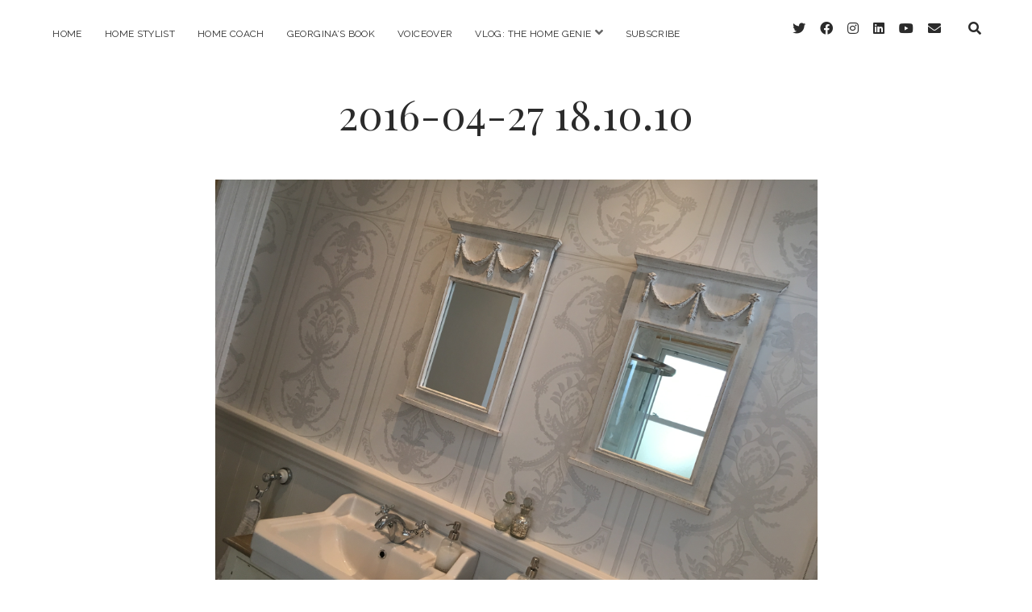

--- FILE ---
content_type: text/html; charset=UTF-8
request_url: https://www.georginaburnett.com/smoke-and-mirrors/2016-04-27-18-10-10/
body_size: 11497
content:
<!DOCTYPE html>

<html lang="en-GB">

<head>
	<meta name='robots' content='index, follow, max-image-preview:large, max-snippet:-1, max-video-preview:-1' />
<meta charset="UTF-8" />
<meta name="viewport" content="width=device-width, initial-scale=1" />
<meta name="template" content="Chosen 1.50" />

	<!-- This site is optimized with the Yoast SEO plugin v22.4 - https://yoast.com/wordpress/plugins/seo/ -->
	<title>2016-04-27 18.10.10 - Georgina Burnett</title>
	<link rel="canonical" href="https://www.georginaburnett.com/smoke-and-mirrors/2016-04-27-18-10-10/" />
	<meta property="og:locale" content="en_GB" />
	<meta property="og:type" content="article" />
	<meta property="og:title" content="2016-04-27 18.10.10 - Georgina Burnett" />
	<meta property="og:url" content="https://www.georginaburnett.com/smoke-and-mirrors/2016-04-27-18-10-10/" />
	<meta property="og:site_name" content="Georgina Burnett" />
	<meta property="article:publisher" content="http://www.facebook.com/profile.php?id=713380206" />
	<meta property="og:image" content="https://www.georginaburnett.com/smoke-and-mirrors/2016-04-27-18-10-10" />
	<meta property="og:image:width" content="4032" />
	<meta property="og:image:height" content="3024" />
	<meta property="og:image:type" content="image/jpeg" />
	<meta name="twitter:card" content="summary_large_image" />
	<meta name="twitter:site" content="@georginaburnett" />
	<script type="application/ld+json" class="yoast-schema-graph">{"@context":"https://schema.org","@graph":[{"@type":"WebPage","@id":"https://www.georginaburnett.com/smoke-and-mirrors/2016-04-27-18-10-10/","url":"https://www.georginaburnett.com/smoke-and-mirrors/2016-04-27-18-10-10/","name":"2016-04-27 18.10.10 - Georgina Burnett","isPartOf":{"@id":"https://www.georginaburnett.com/#website"},"primaryImageOfPage":{"@id":"https://www.georginaburnett.com/smoke-and-mirrors/2016-04-27-18-10-10/#primaryimage"},"image":{"@id":"https://www.georginaburnett.com/smoke-and-mirrors/2016-04-27-18-10-10/#primaryimage"},"thumbnailUrl":"https://www.georginaburnett.com/wordpress/wp-content/uploads/2016/05/2016-04-27-18.10.10.jpg","datePublished":"2016-05-08T08:11:05+00:00","dateModified":"2016-05-08T08:11:05+00:00","breadcrumb":{"@id":"https://www.georginaburnett.com/smoke-and-mirrors/2016-04-27-18-10-10/#breadcrumb"},"inLanguage":"en-GB","potentialAction":[{"@type":"ReadAction","target":["https://www.georginaburnett.com/smoke-and-mirrors/2016-04-27-18-10-10/"]}]},{"@type":"ImageObject","inLanguage":"en-GB","@id":"https://www.georginaburnett.com/smoke-and-mirrors/2016-04-27-18-10-10/#primaryimage","url":"https://www.georginaburnett.com/wordpress/wp-content/uploads/2016/05/2016-04-27-18.10.10.jpg","contentUrl":"https://www.georginaburnett.com/wordpress/wp-content/uploads/2016/05/2016-04-27-18.10.10.jpg","width":4032,"height":3024},{"@type":"BreadcrumbList","@id":"https://www.georginaburnett.com/smoke-and-mirrors/2016-04-27-18-10-10/#breadcrumb","itemListElement":[{"@type":"ListItem","position":1,"name":"Home","item":"https://www.georginaburnett.com/"},{"@type":"ListItem","position":2,"name":"No Smoke And 20 Mirrors","item":"https://www.georginaburnett.com/smoke-and-mirrors/"},{"@type":"ListItem","position":3,"name":"2016-04-27 18.10.10"}]},{"@type":"WebSite","@id":"https://www.georginaburnett.com/#website","url":"https://www.georginaburnett.com/","name":"Georgina Burnett","description":"","publisher":{"@id":"https://www.georginaburnett.com/#/schema/person/29696a27639ec232832f94485ad7a9ee"},"potentialAction":[{"@type":"SearchAction","target":{"@type":"EntryPoint","urlTemplate":"https://www.georginaburnett.com/?s={search_term_string}"},"query-input":"required name=search_term_string"}],"inLanguage":"en-GB"},{"@type":["Person","Organization"],"@id":"https://www.georginaburnett.com/#/schema/person/29696a27639ec232832f94485ad7a9ee","name":"Georgina","image":{"@type":"ImageObject","inLanguage":"en-GB","@id":"https://www.georginaburnett.com/#/schema/person/image/","url":"https://www.georginaburnett.com/wordpress/wp-content/uploads/2016/05/2016-04-27-18.10.10.jpg","contentUrl":"https://www.georginaburnett.com/wordpress/wp-content/uploads/2016/05/2016-04-27-18.10.10.jpg","width":4032,"height":3024,"caption":"Georgina"},"logo":{"@id":"https://www.georginaburnett.com/#/schema/person/image/"},"sameAs":["http://www.georginaburnett.com","http://www.facebook.com/profile.php?id=713380206","https://twitter.com/georginaburnett"]}]}</script>
	<!-- / Yoast SEO plugin. -->


<link rel='dns-prefetch' href='//www.georginaburnett.com' />
<link rel='dns-prefetch' href='//secure.gravatar.com' />
<link rel='dns-prefetch' href='//stats.wp.com' />
<link rel='dns-prefetch' href='//fonts.googleapis.com' />
<link rel='dns-prefetch' href='//v0.wordpress.com' />
<link rel="alternate" type="application/rss+xml" title="Georgina Burnett &raquo; Feed" href="https://www.georginaburnett.com/feed/" />
<link rel="alternate" type="application/rss+xml" title="Georgina Burnett &raquo; Comments Feed" href="https://www.georginaburnett.com/comments/feed/" />
<link rel="alternate" type="application/rss+xml" title="Georgina Burnett &raquo; 2016-04-27 18.10.10 Comments Feed" href="https://www.georginaburnett.com/smoke-and-mirrors/2016-04-27-18-10-10/feed/" />
<script type="text/javascript">
/* <![CDATA[ */
window._wpemojiSettings = {"baseUrl":"https:\/\/s.w.org\/images\/core\/emoji\/15.0.3\/72x72\/","ext":".png","svgUrl":"https:\/\/s.w.org\/images\/core\/emoji\/15.0.3\/svg\/","svgExt":".svg","source":{"concatemoji":"https:\/\/www.georginaburnett.com\/wordpress\/wp-includes\/js\/wp-emoji-release.min.js?ver=6.5.7"}};
/*! This file is auto-generated */
!function(i,n){var o,s,e;function c(e){try{var t={supportTests:e,timestamp:(new Date).valueOf()};sessionStorage.setItem(o,JSON.stringify(t))}catch(e){}}function p(e,t,n){e.clearRect(0,0,e.canvas.width,e.canvas.height),e.fillText(t,0,0);var t=new Uint32Array(e.getImageData(0,0,e.canvas.width,e.canvas.height).data),r=(e.clearRect(0,0,e.canvas.width,e.canvas.height),e.fillText(n,0,0),new Uint32Array(e.getImageData(0,0,e.canvas.width,e.canvas.height).data));return t.every(function(e,t){return e===r[t]})}function u(e,t,n){switch(t){case"flag":return n(e,"\ud83c\udff3\ufe0f\u200d\u26a7\ufe0f","\ud83c\udff3\ufe0f\u200b\u26a7\ufe0f")?!1:!n(e,"\ud83c\uddfa\ud83c\uddf3","\ud83c\uddfa\u200b\ud83c\uddf3")&&!n(e,"\ud83c\udff4\udb40\udc67\udb40\udc62\udb40\udc65\udb40\udc6e\udb40\udc67\udb40\udc7f","\ud83c\udff4\u200b\udb40\udc67\u200b\udb40\udc62\u200b\udb40\udc65\u200b\udb40\udc6e\u200b\udb40\udc67\u200b\udb40\udc7f");case"emoji":return!n(e,"\ud83d\udc26\u200d\u2b1b","\ud83d\udc26\u200b\u2b1b")}return!1}function f(e,t,n){var r="undefined"!=typeof WorkerGlobalScope&&self instanceof WorkerGlobalScope?new OffscreenCanvas(300,150):i.createElement("canvas"),a=r.getContext("2d",{willReadFrequently:!0}),o=(a.textBaseline="top",a.font="600 32px Arial",{});return e.forEach(function(e){o[e]=t(a,e,n)}),o}function t(e){var t=i.createElement("script");t.src=e,t.defer=!0,i.head.appendChild(t)}"undefined"!=typeof Promise&&(o="wpEmojiSettingsSupports",s=["flag","emoji"],n.supports={everything:!0,everythingExceptFlag:!0},e=new Promise(function(e){i.addEventListener("DOMContentLoaded",e,{once:!0})}),new Promise(function(t){var n=function(){try{var e=JSON.parse(sessionStorage.getItem(o));if("object"==typeof e&&"number"==typeof e.timestamp&&(new Date).valueOf()<e.timestamp+604800&&"object"==typeof e.supportTests)return e.supportTests}catch(e){}return null}();if(!n){if("undefined"!=typeof Worker&&"undefined"!=typeof OffscreenCanvas&&"undefined"!=typeof URL&&URL.createObjectURL&&"undefined"!=typeof Blob)try{var e="postMessage("+f.toString()+"("+[JSON.stringify(s),u.toString(),p.toString()].join(",")+"));",r=new Blob([e],{type:"text/javascript"}),a=new Worker(URL.createObjectURL(r),{name:"wpTestEmojiSupports"});return void(a.onmessage=function(e){c(n=e.data),a.terminate(),t(n)})}catch(e){}c(n=f(s,u,p))}t(n)}).then(function(e){for(var t in e)n.supports[t]=e[t],n.supports.everything=n.supports.everything&&n.supports[t],"flag"!==t&&(n.supports.everythingExceptFlag=n.supports.everythingExceptFlag&&n.supports[t]);n.supports.everythingExceptFlag=n.supports.everythingExceptFlag&&!n.supports.flag,n.DOMReady=!1,n.readyCallback=function(){n.DOMReady=!0}}).then(function(){return e}).then(function(){var e;n.supports.everything||(n.readyCallback(),(e=n.source||{}).concatemoji?t(e.concatemoji):e.wpemoji&&e.twemoji&&(t(e.twemoji),t(e.wpemoji)))}))}((window,document),window._wpemojiSettings);
/* ]]> */
</script>
<link rel='stylesheet' id='sbi_styles-css' href='https://www.georginaburnett.com/wordpress/wp-content/plugins/instagram-feed/css/sbi-styles.min.css?ver=6.2.10' type='text/css' media='all' />
<style id='wp-emoji-styles-inline-css' type='text/css'>

	img.wp-smiley, img.emoji {
		display: inline !important;
		border: none !important;
		box-shadow: none !important;
		height: 1em !important;
		width: 1em !important;
		margin: 0 0.07em !important;
		vertical-align: -0.1em !important;
		background: none !important;
		padding: 0 !important;
	}
</style>
<link rel='stylesheet' id='wp-block-library-css' href='https://www.georginaburnett.com/wordpress/wp-includes/css/dist/block-library/style.min.css?ver=6.5.7' type='text/css' media='all' />
<style id='wp-block-library-inline-css' type='text/css'>
.has-text-align-justify{text-align:justify;}
</style>
<link rel='stylesheet' id='mediaelement-css' href='https://www.georginaburnett.com/wordpress/wp-includes/js/mediaelement/mediaelementplayer-legacy.min.css?ver=4.2.17' type='text/css' media='all' />
<link rel='stylesheet' id='wp-mediaelement-css' href='https://www.georginaburnett.com/wordpress/wp-includes/js/mediaelement/wp-mediaelement.min.css?ver=6.5.7' type='text/css' media='all' />
<style id='jetpack-sharing-buttons-style-inline-css' type='text/css'>
.jetpack-sharing-buttons__services-list{display:flex;flex-direction:row;flex-wrap:wrap;gap:0;list-style-type:none;margin:5px;padding:0}.jetpack-sharing-buttons__services-list.has-small-icon-size{font-size:12px}.jetpack-sharing-buttons__services-list.has-normal-icon-size{font-size:16px}.jetpack-sharing-buttons__services-list.has-large-icon-size{font-size:24px}.jetpack-sharing-buttons__services-list.has-huge-icon-size{font-size:36px}@media print{.jetpack-sharing-buttons__services-list{display:none!important}}.editor-styles-wrapper .wp-block-jetpack-sharing-buttons{gap:0;padding-inline-start:0}ul.jetpack-sharing-buttons__services-list.has-background{padding:1.25em 2.375em}
</style>
<style id='classic-theme-styles-inline-css' type='text/css'>
/*! This file is auto-generated */
.wp-block-button__link{color:#fff;background-color:#32373c;border-radius:9999px;box-shadow:none;text-decoration:none;padding:calc(.667em + 2px) calc(1.333em + 2px);font-size:1.125em}.wp-block-file__button{background:#32373c;color:#fff;text-decoration:none}
</style>
<style id='global-styles-inline-css' type='text/css'>
body{--wp--preset--color--black: #000000;--wp--preset--color--cyan-bluish-gray: #abb8c3;--wp--preset--color--white: #ffffff;--wp--preset--color--pale-pink: #f78da7;--wp--preset--color--vivid-red: #cf2e2e;--wp--preset--color--luminous-vivid-orange: #ff6900;--wp--preset--color--luminous-vivid-amber: #fcb900;--wp--preset--color--light-green-cyan: #7bdcb5;--wp--preset--color--vivid-green-cyan: #00d084;--wp--preset--color--pale-cyan-blue: #8ed1fc;--wp--preset--color--vivid-cyan-blue: #0693e3;--wp--preset--color--vivid-purple: #9b51e0;--wp--preset--gradient--vivid-cyan-blue-to-vivid-purple: linear-gradient(135deg,rgba(6,147,227,1) 0%,rgb(155,81,224) 100%);--wp--preset--gradient--light-green-cyan-to-vivid-green-cyan: linear-gradient(135deg,rgb(122,220,180) 0%,rgb(0,208,130) 100%);--wp--preset--gradient--luminous-vivid-amber-to-luminous-vivid-orange: linear-gradient(135deg,rgba(252,185,0,1) 0%,rgba(255,105,0,1) 100%);--wp--preset--gradient--luminous-vivid-orange-to-vivid-red: linear-gradient(135deg,rgba(255,105,0,1) 0%,rgb(207,46,46) 100%);--wp--preset--gradient--very-light-gray-to-cyan-bluish-gray: linear-gradient(135deg,rgb(238,238,238) 0%,rgb(169,184,195) 100%);--wp--preset--gradient--cool-to-warm-spectrum: linear-gradient(135deg,rgb(74,234,220) 0%,rgb(151,120,209) 20%,rgb(207,42,186) 40%,rgb(238,44,130) 60%,rgb(251,105,98) 80%,rgb(254,248,76) 100%);--wp--preset--gradient--blush-light-purple: linear-gradient(135deg,rgb(255,206,236) 0%,rgb(152,150,240) 100%);--wp--preset--gradient--blush-bordeaux: linear-gradient(135deg,rgb(254,205,165) 0%,rgb(254,45,45) 50%,rgb(107,0,62) 100%);--wp--preset--gradient--luminous-dusk: linear-gradient(135deg,rgb(255,203,112) 0%,rgb(199,81,192) 50%,rgb(65,88,208) 100%);--wp--preset--gradient--pale-ocean: linear-gradient(135deg,rgb(255,245,203) 0%,rgb(182,227,212) 50%,rgb(51,167,181) 100%);--wp--preset--gradient--electric-grass: linear-gradient(135deg,rgb(202,248,128) 0%,rgb(113,206,126) 100%);--wp--preset--gradient--midnight: linear-gradient(135deg,rgb(2,3,129) 0%,rgb(40,116,252) 100%);--wp--preset--font-size--small: 12px;--wp--preset--font-size--medium: 20px;--wp--preset--font-size--large: 28px;--wp--preset--font-size--x-large: 42px;--wp--preset--font-size--regular: 17px;--wp--preset--font-size--larger: 38px;--wp--preset--spacing--20: 0.44rem;--wp--preset--spacing--30: 0.67rem;--wp--preset--spacing--40: 1rem;--wp--preset--spacing--50: 1.5rem;--wp--preset--spacing--60: 2.25rem;--wp--preset--spacing--70: 3.38rem;--wp--preset--spacing--80: 5.06rem;--wp--preset--shadow--natural: 6px 6px 9px rgba(0, 0, 0, 0.2);--wp--preset--shadow--deep: 12px 12px 50px rgba(0, 0, 0, 0.4);--wp--preset--shadow--sharp: 6px 6px 0px rgba(0, 0, 0, 0.2);--wp--preset--shadow--outlined: 6px 6px 0px -3px rgba(255, 255, 255, 1), 6px 6px rgba(0, 0, 0, 1);--wp--preset--shadow--crisp: 6px 6px 0px rgba(0, 0, 0, 1);}:where(.is-layout-flex){gap: 0.5em;}:where(.is-layout-grid){gap: 0.5em;}body .is-layout-flex{display: flex;}body .is-layout-flex{flex-wrap: wrap;align-items: center;}body .is-layout-flex > *{margin: 0;}body .is-layout-grid{display: grid;}body .is-layout-grid > *{margin: 0;}:where(.wp-block-columns.is-layout-flex){gap: 2em;}:where(.wp-block-columns.is-layout-grid){gap: 2em;}:where(.wp-block-post-template.is-layout-flex){gap: 1.25em;}:where(.wp-block-post-template.is-layout-grid){gap: 1.25em;}.has-black-color{color: var(--wp--preset--color--black) !important;}.has-cyan-bluish-gray-color{color: var(--wp--preset--color--cyan-bluish-gray) !important;}.has-white-color{color: var(--wp--preset--color--white) !important;}.has-pale-pink-color{color: var(--wp--preset--color--pale-pink) !important;}.has-vivid-red-color{color: var(--wp--preset--color--vivid-red) !important;}.has-luminous-vivid-orange-color{color: var(--wp--preset--color--luminous-vivid-orange) !important;}.has-luminous-vivid-amber-color{color: var(--wp--preset--color--luminous-vivid-amber) !important;}.has-light-green-cyan-color{color: var(--wp--preset--color--light-green-cyan) !important;}.has-vivid-green-cyan-color{color: var(--wp--preset--color--vivid-green-cyan) !important;}.has-pale-cyan-blue-color{color: var(--wp--preset--color--pale-cyan-blue) !important;}.has-vivid-cyan-blue-color{color: var(--wp--preset--color--vivid-cyan-blue) !important;}.has-vivid-purple-color{color: var(--wp--preset--color--vivid-purple) !important;}.has-black-background-color{background-color: var(--wp--preset--color--black) !important;}.has-cyan-bluish-gray-background-color{background-color: var(--wp--preset--color--cyan-bluish-gray) !important;}.has-white-background-color{background-color: var(--wp--preset--color--white) !important;}.has-pale-pink-background-color{background-color: var(--wp--preset--color--pale-pink) !important;}.has-vivid-red-background-color{background-color: var(--wp--preset--color--vivid-red) !important;}.has-luminous-vivid-orange-background-color{background-color: var(--wp--preset--color--luminous-vivid-orange) !important;}.has-luminous-vivid-amber-background-color{background-color: var(--wp--preset--color--luminous-vivid-amber) !important;}.has-light-green-cyan-background-color{background-color: var(--wp--preset--color--light-green-cyan) !important;}.has-vivid-green-cyan-background-color{background-color: var(--wp--preset--color--vivid-green-cyan) !important;}.has-pale-cyan-blue-background-color{background-color: var(--wp--preset--color--pale-cyan-blue) !important;}.has-vivid-cyan-blue-background-color{background-color: var(--wp--preset--color--vivid-cyan-blue) !important;}.has-vivid-purple-background-color{background-color: var(--wp--preset--color--vivid-purple) !important;}.has-black-border-color{border-color: var(--wp--preset--color--black) !important;}.has-cyan-bluish-gray-border-color{border-color: var(--wp--preset--color--cyan-bluish-gray) !important;}.has-white-border-color{border-color: var(--wp--preset--color--white) !important;}.has-pale-pink-border-color{border-color: var(--wp--preset--color--pale-pink) !important;}.has-vivid-red-border-color{border-color: var(--wp--preset--color--vivid-red) !important;}.has-luminous-vivid-orange-border-color{border-color: var(--wp--preset--color--luminous-vivid-orange) !important;}.has-luminous-vivid-amber-border-color{border-color: var(--wp--preset--color--luminous-vivid-amber) !important;}.has-light-green-cyan-border-color{border-color: var(--wp--preset--color--light-green-cyan) !important;}.has-vivid-green-cyan-border-color{border-color: var(--wp--preset--color--vivid-green-cyan) !important;}.has-pale-cyan-blue-border-color{border-color: var(--wp--preset--color--pale-cyan-blue) !important;}.has-vivid-cyan-blue-border-color{border-color: var(--wp--preset--color--vivid-cyan-blue) !important;}.has-vivid-purple-border-color{border-color: var(--wp--preset--color--vivid-purple) !important;}.has-vivid-cyan-blue-to-vivid-purple-gradient-background{background: var(--wp--preset--gradient--vivid-cyan-blue-to-vivid-purple) !important;}.has-light-green-cyan-to-vivid-green-cyan-gradient-background{background: var(--wp--preset--gradient--light-green-cyan-to-vivid-green-cyan) !important;}.has-luminous-vivid-amber-to-luminous-vivid-orange-gradient-background{background: var(--wp--preset--gradient--luminous-vivid-amber-to-luminous-vivid-orange) !important;}.has-luminous-vivid-orange-to-vivid-red-gradient-background{background: var(--wp--preset--gradient--luminous-vivid-orange-to-vivid-red) !important;}.has-very-light-gray-to-cyan-bluish-gray-gradient-background{background: var(--wp--preset--gradient--very-light-gray-to-cyan-bluish-gray) !important;}.has-cool-to-warm-spectrum-gradient-background{background: var(--wp--preset--gradient--cool-to-warm-spectrum) !important;}.has-blush-light-purple-gradient-background{background: var(--wp--preset--gradient--blush-light-purple) !important;}.has-blush-bordeaux-gradient-background{background: var(--wp--preset--gradient--blush-bordeaux) !important;}.has-luminous-dusk-gradient-background{background: var(--wp--preset--gradient--luminous-dusk) !important;}.has-pale-ocean-gradient-background{background: var(--wp--preset--gradient--pale-ocean) !important;}.has-electric-grass-gradient-background{background: var(--wp--preset--gradient--electric-grass) !important;}.has-midnight-gradient-background{background: var(--wp--preset--gradient--midnight) !important;}.has-small-font-size{font-size: var(--wp--preset--font-size--small) !important;}.has-medium-font-size{font-size: var(--wp--preset--font-size--medium) !important;}.has-large-font-size{font-size: var(--wp--preset--font-size--large) !important;}.has-x-large-font-size{font-size: var(--wp--preset--font-size--x-large) !important;}
.wp-block-navigation a:where(:not(.wp-element-button)){color: inherit;}
:where(.wp-block-post-template.is-layout-flex){gap: 1.25em;}:where(.wp-block-post-template.is-layout-grid){gap: 1.25em;}
:where(.wp-block-columns.is-layout-flex){gap: 2em;}:where(.wp-block-columns.is-layout-grid){gap: 2em;}
.wp-block-pullquote{font-size: 1.5em;line-height: 1.6;}
</style>
<link crossorigin="anonymous" rel='stylesheet' id='ct-chosen-google-fonts-css' href='//fonts.googleapis.com/css?family=Playfair+Display%3A400%7CRaleway%3A400%2C700%2C400i&#038;subset=latin%2Clatin-ext&#038;display=swap&#038;ver=6.5.7' type='text/css' media='all' />
<link rel='stylesheet' id='ct-chosen-font-awesome-css' href='https://www.georginaburnett.com/wordpress/wp-content/themes/chosen/assets/font-awesome/css/all.min.css?ver=6.5.7' type='text/css' media='all' />
<link rel='stylesheet' id='ct-chosen-style-css' href='https://www.georginaburnett.com/wordpress/wp-content/themes/chosen/style.css?ver=6.5.7' type='text/css' media='all' />
<style id='ct-chosen-style-inline-css' type='text/css'>
.sticky-status {
  display: none;
}

.post-title,
.post-title a,
.post-title a:link,
.post-title a:visited {
  text-align: center;
}

@media all and (min-width: 900px) { .fixed-menu .site-header .title-container, .title-container {margin-top: 20px;}}@media all and (min-width: 900px) { .fixed-menu .site-header .title-container, .title-container {margin-bottom: 0px;}}
h1, h2, h3, h4, h5, h6,
								body .widget .widget-title {font-family: 'Playfair Display';font-weight: 400; }
.site-title { display: none; }
</style>
<link rel='stylesheet' id='ct-chosen-pro-style-css' href='https://www.georginaburnett.com/wordpress/wp-content/plugins/chosen-pro/styles/style.min.css?ver=6.5.7' type='text/css' media='all' />
<link crossorigin="anonymous" rel='stylesheet' id='ct-chosen-pro-heading-google-fonts-css' href='//fonts.googleapis.com/css?family=Playfair+Display%3A400&#038;subset=latin-ext&#038;ver=6.5.7' type='text/css' media='all' />
<link rel='stylesheet' id='jetpack_css-css' href='https://www.georginaburnett.com/wordpress/wp-content/plugins/jetpack/css/jetpack.css?ver=13.3.2' type='text/css' media='all' />
<script type="text/javascript" src="https://www.georginaburnett.com/wordpress/wp-includes/js/jquery/jquery.min.js?ver=3.7.1" id="jquery-core-js"></script>
<script type="text/javascript" src="https://www.georginaburnett.com/wordpress/wp-includes/js/jquery/jquery-migrate.min.js?ver=3.4.1" id="jquery-migrate-js"></script>
<script type="text/javascript" src="https://www.georginaburnett.com/wordpress/wp-content/plugins/twitter-tweets/js/weblizar-fronend-twitter-tweets.js?ver=1" id="wl-weblizar-fronend-twitter-tweets-js"></script>
<!--[if IE 8]>
<script type="text/javascript" src="https://www.georginaburnett.com/wordpress/wp-content/themes/chosen/js/build/html5shiv.min.js?ver=6.5.7" id="ct-chosen-html5-shiv-js"></script>
<![endif]-->
<link rel="https://api.w.org/" href="https://www.georginaburnett.com/wp-json/" /><link rel="alternate" type="application/json" href="https://www.georginaburnett.com/wp-json/wp/v2/media/196" /><link rel="EditURI" type="application/rsd+xml" title="RSD" href="https://www.georginaburnett.com/wordpress/xmlrpc.php?rsd" />
<meta name="generator" content="WordPress 6.5.7" />
<link rel='shortlink' href='https://wp.me/a7ogb9-3a' />
<link rel="alternate" type="application/json+oembed" href="https://www.georginaburnett.com/wp-json/oembed/1.0/embed?url=https%3A%2F%2Fwww.georginaburnett.com%2Fsmoke-and-mirrors%2F2016-04-27-18-10-10%2F" />
<link rel="alternate" type="text/xml+oembed" href="https://www.georginaburnett.com/wp-json/oembed/1.0/embed?url=https%3A%2F%2Fwww.georginaburnett.com%2Fsmoke-and-mirrors%2F2016-04-27-18-10-10%2F&#038;format=xml" />
<!-- Global site tag (gtag.js) - Google Analytics -->
<script async src="https://www.googletagmanager.com/gtag/js?id=UA-76579511-1"></script>
<script>
  window.dataLayer = window.dataLayer || [];
  function gtag(){dataLayer.push(arguments);}
  gtag('js', new Date());

  gtag('config', 'UA-76579511-1');
</script>

<script>
  (function(i,s,o,g,r,a,m){i['GoogleAnalyticsObject']=r;i[r]=i[r]||function(){
  (i[r].q=i[r].q||[]).push(arguments)},i[r].l=1*new Date();a=s.createElement(o),
  m=s.getElementsByTagName(o)[0];a.async=1;a.src=g;m.parentNode.insertBefore(a,m)
  })(window,document,'script','https://www.google-analytics.com/analytics.js','ga');

  ga('create', 'UA-76579511-1', 'auto');
  ga('send', 'pageview');

</script>

<script async src="//pagead2.googlesyndication.com/pagead/js/adsbygoogle.js"></script>
<script>
  (adsbygoogle = window.adsbygoogle || []).push({
    google_ad_client: "ca-pub-5873324832975976",
    enable_page_level_ads: true
  });
</script>	<style>img#wpstats{display:none}</style>
				<script>
			document.documentElement.className = document.documentElement.className.replace( 'no-js', 'js' );
		</script>
				<style>
			.no-js img.lazyload { display: none; }
			figure.wp-block-image img.lazyloading { min-width: 150px; }
							.lazyload, .lazyloading { opacity: 0; }
				.lazyloaded {
					opacity: 1;
					transition: opacity 400ms;
					transition-delay: 0ms;
				}
					</style>
		<link rel="amphtml" href="https://www.georginaburnett.com/smoke-and-mirrors/2016-04-27-18-10-10/?amp"><link rel="icon" href="https://www.georginaburnett.com/wordpress/wp-content/uploads/2016/04/cropped-GB-Square-32x32.jpg" sizes="32x32" />
<link rel="icon" href="https://www.georginaburnett.com/wordpress/wp-content/uploads/2016/04/cropped-GB-Square-192x192.jpg" sizes="192x192" />
<link rel="apple-touch-icon" href="https://www.georginaburnett.com/wordpress/wp-content/uploads/2016/04/cropped-GB-Square-180x180.jpg" />
<meta name="msapplication-TileImage" content="https://www.georginaburnett.com/wordpress/wp-content/uploads/2016/04/cropped-GB-Square-270x270.jpg" />
<style type="text/css" id="wp-custom-css">.sticky-status {
  display: none;
}

.post-title,
.post-title a,
.post-title a:link,
.post-title a:visited {
  text-align: center;
}</style></head>

<body id="chosen" class="attachment attachment-template-default single single-attachment postid-196 attachmentid-196 attachment-jpeg singular singular-attachment singular-attachment-196">
			<a class="skip-content" href="#main">Skip to content</a>
	<div id="overflow-container" class="overflow-container">
		<div id="max-width" class="max-width">
									<header class="site-header" id="site-header" role="banner">
				<div id="menu-primary-container" class="menu-primary-container">
					<div id="menu-primary" class="menu-container menu-primary" role="navigation">
	<nav class="menu"><ul id="menu-primary-items" class="menu-primary-items"><li id="menu-item-24" class="menu-item menu-item-type-post_type menu-item-object-page menu-item-home menu-item-24"><a href="https://www.georginaburnett.com/">Home</a></li>
<li id="menu-item-3976" class="menu-item menu-item-type-post_type menu-item-object-page menu-item-3976"><a href="https://www.georginaburnett.com/home-stylist/">Home Stylist</a></li>
<li id="menu-item-58" class="menu-item menu-item-type-post_type menu-item-object-page menu-item-58"><a href="https://www.georginaburnett.com/home-life-coach/">Home Coach</a></li>
<li id="menu-item-3349" class="menu-item menu-item-type-post_type menu-item-object-page menu-item-3349"><a href="https://www.georginaburnett.com/buying-improving-and-selling-your-home/">Georgina&#8217;s Book</a></li>
<li id="menu-item-59" class="menu-item menu-item-type-post_type menu-item-object-page menu-item-59"><a href="https://www.georginaburnett.com/voiceover/">Voiceover</a></li>
<li id="menu-item-137" class="menu-item menu-item-type-post_type menu-item-object-page current_page_parent menu-item-has-children menu-item-137"><a href="https://www.georginaburnett.com/thehomegenie/">Vlog: The Home Genie</a><button class="toggle-dropdown" aria-expanded="false" name="toggle-dropdown"><span class="screen-reader-text">open menu</span><i class="fas fa-angle-down"></i></button>
<ul class="sub-menu">
	<li id="menu-item-146" class="menu-item menu-item-type-post_type menu-item-object-page current_page_parent menu-item-146"><a href="https://www.georginaburnett.com/thehomegenie/">All Categories</a></li>
	<li id="menu-item-1431" class="menu-item menu-item-type-taxonomy menu-item-object-category menu-item-1431"><a href="https://www.georginaburnett.com/category/buying-building-selling/">Buying, Building and Selling</a></li>
	<li id="menu-item-1433" class="menu-item menu-item-type-taxonomy menu-item-object-category menu-item-1433"><a href="https://www.georginaburnett.com/category/day-in-the-life/">Day In The Life</a></li>
	<li id="menu-item-154" class="menu-item menu-item-type-taxonomy menu-item-object-category menu-item-154"><a href="https://www.georginaburnett.com/category/diy-interiors/">DIY Interiors</a></li>
	<li id="menu-item-1429" class="menu-item menu-item-type-taxonomy menu-item-object-category menu-item-1429"><a href="https://www.georginaburnett.com/category/home-coaching/">Home Coaching</a></li>
	<li id="menu-item-1432" class="menu-item menu-item-type-taxonomy menu-item-object-category menu-item-1432"><a href="https://www.georginaburnett.com/category/home-styling/">Home Styling</a></li>
	<li id="menu-item-2821" class="menu-item menu-item-type-taxonomy menu-item-object-category menu-item-2821"><a href="https://www.georginaburnett.com/category/hotel-reviews/">Hotel Reviews</a></li>
	<li id="menu-item-1430" class="menu-item menu-item-type-taxonomy menu-item-object-category menu-item-1430"><a href="https://www.georginaburnett.com/category/home-genie-live/">The Home Genie Live</a></li>
</ul>
</li>
<li id="menu-item-325" class="menu-item menu-item-type-post_type menu-item-object-page menu-item-325"><a href="https://www.georginaburnett.com/subscribe/">Subscribe</a></li>
</ul></nav></div>
					<div class='search-form-container'>
	<button id="search-icon" class="search-icon">
		<i class="fas fa-search"></i>
	</button>
	<form role="search" method="get" class="search-form" action="https://www.georginaburnett.com/">
		<label class="screen-reader-text">Search</label>
		<input type="search" class="search-field" placeholder="Search..." value="" name="s"
		       title="Search for:" tabindex="-1"/>
	</form>
</div>					<ul class='social-media-icons'>					<li>
						<a class="twitter" target="_blank" href="https://twitter.com/georginaburnett">
							<i class="fab fa-twitter" aria-hidden="true" title="twitter"></i>
							<span class="screen-reader-text">twitter</span>
						</a>
					</li>
									<li>
						<a class="facebook" target="_blank" href="https://www.facebook.com/TheHomeGenieTV">
							<i class="fab fa-facebook" aria-hidden="true" title="facebook"></i>
							<span class="screen-reader-text">facebook</span>
						</a>
					</li>
									<li>
						<a class="instagram" target="_blank" href="https://www.instagram.com/burnett_georgina/">
							<i class="fab fa-instagram" aria-hidden="true" title="instagram"></i>
							<span class="screen-reader-text">instagram</span>
						</a>
					</li>
									<li>
						<a class="linkedin" target="_blank" href="https://www.linkedin.com/in/georgina-burnett-83053111/">
							<i class="fab fa-linkedin" aria-hidden="true" title="linkedin"></i>
							<span class="screen-reader-text">linkedin</span>
						</a>
					</li>
									<li>
						<a class="youtube" target="_blank" href="http://youtube.com/c/TheHomeGenie?sub_confirmation=1">
							<i class="fab fa-youtube" aria-hidden="true" title="youtube"></i>
							<span class="screen-reader-text">youtube</span>
						</a>
					</li>
									<li>
						<a class="email" target="_blank" href="mailto:&#103;&#101;&#111;r&#103;&#105;n&#97;&#64;georg&#105;&#110;aburn&#101;&#116;&#116;.com">
							<i class="fas fa-envelope" aria-hidden="true" title="ge&#111;rg&#105;&#110;&#097;&#064;g&#101;&#111;&#114;&#103;in&#097;&#098;&#117;rnett.com"></i>
							<span class="screen-reader-text">email</span>
						</a>
					</li>
				</ul>				</div>
				<button id="toggle-navigation" class="toggle-navigation" name="toggle-navigation" aria-expanded="false">
					<span class="screen-reader-text">open menu</span>
					<svg width="24px" height="18px" viewBox="0 0 24 18" version="1.1" xmlns="http://www.w3.org/2000/svg" xmlns:xlink="http://www.w3.org/1999/xlink">
				    <g stroke="none" stroke-width="1" fill="none" fill-rule="evenodd">
				        <g transform="translate(-148.000000, -36.000000)" fill="#6B6B6B">
				            <g transform="translate(123.000000, 25.000000)">
				                <g transform="translate(25.000000, 11.000000)">
				                    <rect x="0" y="16" width="24" height="2"></rect>
				                    <rect x="0" y="8" width="24" height="2"></rect>
				                    <rect x="0" y="0" width="24" height="2"></rect>
				                </g>
				            </g>
				        </g>
				    </g>
				</svg>				</button>
								<div id="title-container" class="title-container">
					<div id='site-title' class='site-title'><a href='https://www.georginaburnett.com'>Georgina Burnett</a></div>									</div>
			</header>
									<section id="main" class="main" role="main">
				
<div id="loop-container" class="loop-container">
	<div class="post-196 attachment type-attachment status-inherit hentry entry">
		<article>
		<div class='post-header'>
			<h1 class='post-title'>2016-04-27 18.10.10</h1>
		</div>
		<div class="post-content">
						<div class="attachment-container">
				<img width="4032" height="3024"   alt="" decoding="async" fetchpriority="high" data-srcset="https://www.georginaburnett.com/wordpress/wp-content/uploads/2016/05/2016-04-27-18.10.10.jpg 4032w, https://www.georginaburnett.com/wordpress/wp-content/uploads/2016/05/2016-04-27-18.10.10-300x225.jpg 300w, https://www.georginaburnett.com/wordpress/wp-content/uploads/2016/05/2016-04-27-18.10.10-768x576.jpg 768w, https://www.georginaburnett.com/wordpress/wp-content/uploads/2016/05/2016-04-27-18.10.10-1024x768.jpg 1024w"  data-src="https://www.georginaburnett.com/wordpress/wp-content/uploads/2016/05/2016-04-27-18.10.10.jpg" data-sizes="(max-width: 4032px) 100vw, 4032px" class="attachment-full size-full lazyload" src="[data-uri]" /><noscript><img width="4032" height="3024" src="https://www.georginaburnett.com/wordpress/wp-content/uploads/2016/05/2016-04-27-18.10.10.jpg" class="attachment-full size-full" alt="" decoding="async" fetchpriority="high" srcset="https://www.georginaburnett.com/wordpress/wp-content/uploads/2016/05/2016-04-27-18.10.10.jpg 4032w, https://www.georginaburnett.com/wordpress/wp-content/uploads/2016/05/2016-04-27-18.10.10-300x225.jpg 300w, https://www.georginaburnett.com/wordpress/wp-content/uploads/2016/05/2016-04-27-18.10.10-768x576.jpg 768w, https://www.georginaburnett.com/wordpress/wp-content/uploads/2016/05/2016-04-27-18.10.10-1024x768.jpg 1024w" sizes="(max-width: 4032px) 100vw, 4032px" /></noscript>				<span class="attachment-caption">
									</span>
			</div>
						<nav class="further-reading">
	<div class="previous">
		<span><a href='https://www.georginaburnett.com/smoke-and-mirrors/2016-04-27-18-09-34/'>Previous Image</a></span>
	</div>
	<div class="next">
		<span><a href='https://www.georginaburnett.com/smoke-and-mirrors/2016-04-27-18-10-21/'>Next Image</a></span>
	</div>
</nav>		</div>
	</article>
		<section id="comments" class="comments">
    <ol class="comment-list">
      </ol>
  	<div id="respond" class="comment-respond">
		<div id="reply-title" class="comment-reply-title">Leave a Reply <small><a rel="nofollow" id="cancel-comment-reply-link" href="/smoke-and-mirrors/2016-04-27-18-10-10/#respond" style="display:none;">Cancel reply</a></small></div><form action="https://www.georginaburnett.com/wordpress/wp-comments-post.php" method="post" id="commentform" class="comment-form" novalidate><p class="comment-notes"><span id="email-notes">Your email address will not be published.</span> <span class="required-field-message">Required fields are marked <span class="required">*</span></span></p><p class="comment-form-comment">
	            <label for="comment">Comment</label>
	            <textarea required id="comment" name="comment" cols="45" rows="8" aria-required="true"></textarea>
	        </p><p class="comment-form-author">
	            <label for="author">Name*</label>
	            <input id="author" name="author" type="text" value="" size="30" aria-required='true' />
	        </p>
<p class="comment-form-email">
	            <label for="email">Email*</label>
	            <input id="email" name="email" type="email" value="" size="30" aria-required='true' />
	        </p>
<p class="comment-form-url">
	            <label for="url">Website</label>
	            <input id="url" name="url" type="url" value="" size="30" />
	            </p>
<p class="form-submit"><input name="submit" type="submit" id="submit" class="submit" value="Post Comment" /> <input type='hidden' name='comment_post_ID' value='196' id='comment_post_ID' />
<input type='hidden' name='comment_parent' id='comment_parent' value='0' />
</p><p style="display: none;"><input type="hidden" id="akismet_comment_nonce" name="akismet_comment_nonce" value="babeb72687" /></p><p style="display: none !important;" class="akismet-fields-container" data-prefix="ak_"><label>&#916;<textarea name="ak_hp_textarea" cols="45" rows="8" maxlength="100"></textarea></label><input type="hidden" id="ak_js_1" name="ak_js" value="91"/><script>document.getElementById( "ak_js_1" ).setAttribute( "value", ( new Date() ).getTime() );</script></p></form>	</div><!-- #respond -->
	</section></div></div>

	<div class="sidebar sidebar-after-main-content active-1"
	     id="sidebar-after-main-content">
		<section id="custom_html-6" class="widget_text widget widget_custom_html"><div class="textwidget custom-html-widget"><script async src="//pagead2.googlesyndication.com/pagead/js/adsbygoogle.js"></script>
<!-- Bottom of Page THG -->
<ins class="adsbygoogle"
     style="display:inline-block;width:728px;height:90px"
     data-ad-client="ca-pub-5873324832975976"
     data-ad-slot="5222720959"></ins>
<script>
(adsbygoogle = window.adsbygoogle || []).push({});
</script></div></section>	</div>
</section> <!-- .main -->


<footer id="site-footer" class="site-footer" role="contentinfo">
		<div class="sidebar sidebar-footer active-1" id="sidebar-footer">
		<section id="blog_subscription-3" class="widget widget_blog_subscription jetpack_subscription_widget"><h3 class="widget-title">Subscribe to The Home Genie via Email</h3>
			<div class="wp-block-jetpack-subscriptions__container">
			<form action="#" method="post" accept-charset="utf-8" id="subscribe-blog-blog_subscription-3"
				data-blog="109216419"
				data-post_access_level="everybody" >
									<div id="subscribe-text"><p>Enter your email address to subscribe to Georgina\'s blog and receive notifications of new posts by email.</p>
</div>
										<p id="subscribe-email">
						<label id="jetpack-subscribe-label"
							class="screen-reader-text"
							for="subscribe-field-blog_subscription-3">
							Email Address						</label>
						<input type="email" name="email" required="required"
																					value=""
							id="subscribe-field-blog_subscription-3"
							placeholder="Email Address"
						/>
					</p>

					<p id="subscribe-submit"
											>
						<input type="hidden" name="action" value="subscribe"/>
						<input type="hidden" name="source" value="https://www.georginaburnett.com/smoke-and-mirrors/2016-04-27-18-10-10/"/>
						<input type="hidden" name="sub-type" value="widget"/>
						<input type="hidden" name="redirect_fragment" value="subscribe-blog-blog_subscription-3"/>
						<input type="hidden" id="_wpnonce" name="_wpnonce" value="cb2465053d" /><input type="hidden" name="_wp_http_referer" value="/smoke-and-mirrors/2016-04-27-18-10-10/" />						<button type="submit"
															class="wp-block-button__link"
																					name="jetpack_subscriptions_widget"
						>
							Subscribe						</button>
					</p>
							</form>
						</div>
			
</section>	</div>
	<div class="design-credit">
        <span>
            Bonbalina Productions 2016        </span>
	</div>
</footer>

</div>
</div><!-- .overflow-container -->


<!-- Instagram Feed JS -->
<script type="text/javascript">
var sbiajaxurl = "https://www.georginaburnett.com/wordpress/wp-admin/admin-ajax.php";
</script>
<script type="text/javascript" id="ct-chosen-js-js-extra">
/* <![CDATA[ */
var ct_chosen_objectL10n = {"openMenu":"open menu","closeMenu":"close menu","openChildMenu":"open dropdown menu","closeChildMenu":"close dropdown menu"};
/* ]]> */
</script>
<script type="text/javascript" src="https://www.georginaburnett.com/wordpress/wp-content/themes/chosen/js/build/production.min.js?ver=6.5.7" id="ct-chosen-js-js"></script>
<script type="text/javascript" src="https://www.georginaburnett.com/wordpress/wp-includes/js/comment-reply.min.js?ver=6.5.7" id="comment-reply-js" async="async" data-wp-strategy="async"></script>
<!--[if IE 8]>
<script type="text/javascript" src="https://www.georginaburnett.com/wordpress/wp-content/themes/chosen/js/build/respond.min.js?ver=6.5.7" id="ct-chosen-respond-js"></script>
<![endif]-->
<script type="text/javascript" src="https://www.georginaburnett.com/wordpress/wp-content/plugins/chosen-pro/js/build/functions.min.js?ver=6.5.7" id="ct-chosen-pro-js-js"></script>
<script type="text/javascript" src="https://www.georginaburnett.com/wordpress/wp-content/plugins/wp-smushit/app/assets/js/smush-lazy-load.min.js?ver=3.15.5" id="smush-lazy-load-js"></script>
<script type="text/javascript" src="https://stats.wp.com/e-202605.js" id="jetpack-stats-js" data-wp-strategy="defer"></script>
<script type="text/javascript" id="jetpack-stats-js-after">
/* <![CDATA[ */
_stq = window._stq || [];
_stq.push([ "view", JSON.parse("{\"v\":\"ext\",\"blog\":\"109216419\",\"post\":\"196\",\"tz\":\"0\",\"srv\":\"www.georginaburnett.com\",\"j\":\"1:13.3.2\"}") ]);
_stq.push([ "clickTrackerInit", "109216419", "196" ]);
/* ]]> */
</script>
<script defer type="text/javascript" src="https://www.georginaburnett.com/wordpress/wp-content/plugins/akismet/_inc/akismet-frontend.js?ver=1712225632" id="akismet-frontend-js"></script>

</body>
</html>

--- FILE ---
content_type: text/html; charset=utf-8
request_url: https://www.google.com/recaptcha/api2/aframe
body_size: 267
content:
<!DOCTYPE HTML><html><head><meta http-equiv="content-type" content="text/html; charset=UTF-8"></head><body><script nonce="Evow9XoyEbshJh9YV0B1gQ">/** Anti-fraud and anti-abuse applications only. See google.com/recaptcha */ try{var clients={'sodar':'https://pagead2.googlesyndication.com/pagead/sodar?'};window.addEventListener("message",function(a){try{if(a.source===window.parent){var b=JSON.parse(a.data);var c=clients[b['id']];if(c){var d=document.createElement('img');d.src=c+b['params']+'&rc='+(localStorage.getItem("rc::a")?sessionStorage.getItem("rc::b"):"");window.document.body.appendChild(d);sessionStorage.setItem("rc::e",parseInt(sessionStorage.getItem("rc::e")||0)+1);localStorage.setItem("rc::h",'1769505720615');}}}catch(b){}});window.parent.postMessage("_grecaptcha_ready", "*");}catch(b){}</script></body></html>

--- FILE ---
content_type: text/plain
request_url: https://www.google-analytics.com/j/collect?v=1&_v=j102&a=348263924&t=pageview&_s=1&dl=https%3A%2F%2Fwww.georginaburnett.com%2Fsmoke-and-mirrors%2F2016-04-27-18-10-10%2F&ul=en-us%40posix&dt=2016-04-27%2018.10.10%20-%20Georgina%20Burnett&sr=1280x720&vp=1280x720&_u=IEBAAEABAAAAACAAI~&jid=1017410023&gjid=1849696651&cid=1029891985.1769505718&tid=UA-76579511-1&_gid=1401837211.1769505718&_r=1&_slc=1&z=2065198535
body_size: -452
content:
2,cG-Q0N0DG7B3E